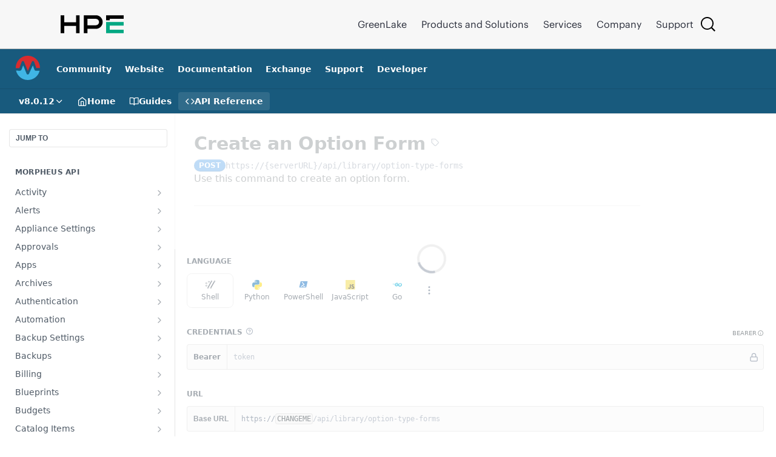

--- FILE ---
content_type: image/svg+xml
request_url: https://files.readme.io/fd9ec73-morpheus-symbolonly-v21.svg
body_size: 245
content:
<svg xmlns="http://www.w3.org/2000/svg" viewBox="0 0 265.25 264.429"><path fill="#40B5E5" d="M261.027 165.45c-14.396 57.833-67.065 98.98-129.097 98.98-62.314 0-114.53-43.582-128.335-101.654 16.6 0 32.119.075 39.324.075 3.398 0 4.058.06 4.255.045 5.42-.266 12.218-2.056 16.74-13.052l17.232-45.077 38.27 92.387c3.441 7.345 9.185 7.07 12.612 7.07h.323c6.685 0 9.592-2.588 12.134-7.433l43.228-91.21 14.746 40.99.899 1.956c3.117 6.84 5.36 13.58 13.076 14.463 1.59.182 20.061-.148 44.961-.148 0 0 0 .152-.368 2.608z"/><path fill="#D82B2E" d="M265.25 131.408c0 .688 0 2.439-.014 2.439h-39.772l-23.188-64.792c-2.064-4.818-5.168-12.049-14.212-12.049-5.534 0-10.533 4.565-13.37 12.106l-42.034 97.361L92.2 69.7c-3.961-8.595-6.7-12.638-14.62-12.638-5.38 0-9.326 1.982-13.623 12.164L39.94 134.768l-39.899-.041c-.028-.998-.042-1.995-.042-2.992C0 58.875 59.07 0 131.93 0s133.32 58.547 133.32 131.408z"/></svg>